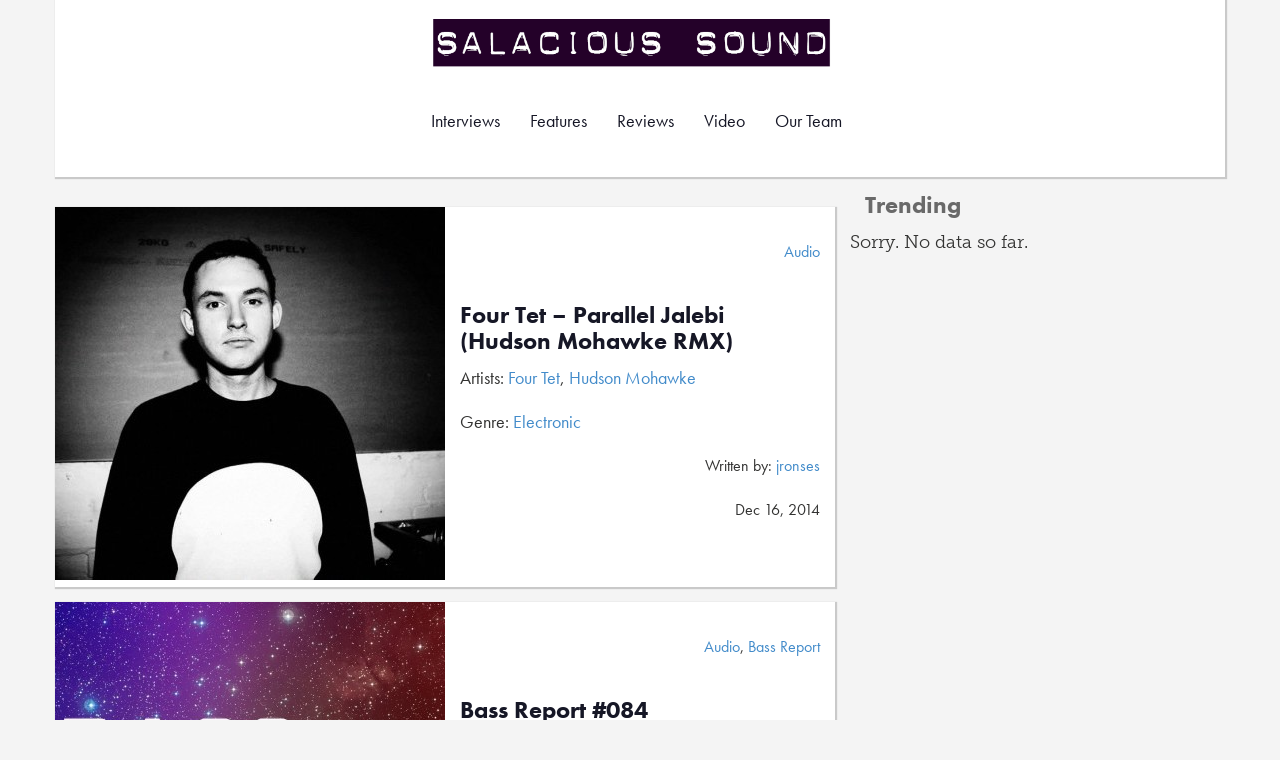

--- FILE ---
content_type: text/html; charset=UTF-8
request_url: https://salacioussound.com/artist/four-tet/
body_size: 48845
content:
<!DOCTYPE html>
<html ng-app="salaciousSound">
<head>
	<title>Four Tet | Artist |  Salacious Sound</title>
	<meta name="viewport" content="width=device-width, initial-scale=1.0">
	<meta charset="utf-8" />
	<meta http-equiv="x-ua-compatible" content="IE=edge" />
	<!-- Stylesheets -->
	<link href="https://salacioussound.com/wp-content/themes/salacious6/assets/public/css/bootstrap.css" rel="stylesheet" media="screen">
	<link rel="stylesheet" href="//maxcdn.bootstrapcdn.com/font-awesome/4.3.0/css/font-awesome.min.css">
	<link href="https://salacioussound.com/wp-content/themes/salacious6/assets/public/main.css" rel="stylesheet" media="screen">
	<!-- Scripts -->
	<script type="text/javascript" src="//use.typekit.net/mih7xfw.js"></script>
	<script type="text/javascript">try{Typekit.load();}catch(e){}</script>
	<script type="text/javascript" src="http://code.jquery.com/jquery-2.1.4.min.js"></script>
	<script type="text/javascript" src="/wp-content/themes/salacious6/assets/public/js/imagesloaded.js"></script>
	<script type="text/javascript" src="/wp-content/themes/salacious6/assets/public/js/jquery-imagefill.js"></script>
	<script type="text/javascript" src="/wp-content/themes/salacious6/assets/public/js/main.js"></script>
	
		<meta name='robots' content='max-image-preview:large' />
<link rel="alternate" type="application/rss+xml" title="Salacious Sound &raquo; Four Tet Artist Feed" href="https://salacioussound.com/artist/four-tet/feed/" />
<script type="text/javascript">
window._wpemojiSettings = {"baseUrl":"https:\/\/s.w.org\/images\/core\/emoji\/14.0.0\/72x72\/","ext":".png","svgUrl":"https:\/\/s.w.org\/images\/core\/emoji\/14.0.0\/svg\/","svgExt":".svg","source":{"concatemoji":"https:\/\/salacioussound.com\/wp-includes\/js\/wp-emoji-release.min.js?ver=6.2.8"}};
/*! This file is auto-generated */
!function(e,a,t){var n,r,o,i=a.createElement("canvas"),p=i.getContext&&i.getContext("2d");function s(e,t){p.clearRect(0,0,i.width,i.height),p.fillText(e,0,0);e=i.toDataURL();return p.clearRect(0,0,i.width,i.height),p.fillText(t,0,0),e===i.toDataURL()}function c(e){var t=a.createElement("script");t.src=e,t.defer=t.type="text/javascript",a.getElementsByTagName("head")[0].appendChild(t)}for(o=Array("flag","emoji"),t.supports={everything:!0,everythingExceptFlag:!0},r=0;r<o.length;r++)t.supports[o[r]]=function(e){if(p&&p.fillText)switch(p.textBaseline="top",p.font="600 32px Arial",e){case"flag":return s("\ud83c\udff3\ufe0f\u200d\u26a7\ufe0f","\ud83c\udff3\ufe0f\u200b\u26a7\ufe0f")?!1:!s("\ud83c\uddfa\ud83c\uddf3","\ud83c\uddfa\u200b\ud83c\uddf3")&&!s("\ud83c\udff4\udb40\udc67\udb40\udc62\udb40\udc65\udb40\udc6e\udb40\udc67\udb40\udc7f","\ud83c\udff4\u200b\udb40\udc67\u200b\udb40\udc62\u200b\udb40\udc65\u200b\udb40\udc6e\u200b\udb40\udc67\u200b\udb40\udc7f");case"emoji":return!s("\ud83e\udef1\ud83c\udffb\u200d\ud83e\udef2\ud83c\udfff","\ud83e\udef1\ud83c\udffb\u200b\ud83e\udef2\ud83c\udfff")}return!1}(o[r]),t.supports.everything=t.supports.everything&&t.supports[o[r]],"flag"!==o[r]&&(t.supports.everythingExceptFlag=t.supports.everythingExceptFlag&&t.supports[o[r]]);t.supports.everythingExceptFlag=t.supports.everythingExceptFlag&&!t.supports.flag,t.DOMReady=!1,t.readyCallback=function(){t.DOMReady=!0},t.supports.everything||(n=function(){t.readyCallback()},a.addEventListener?(a.addEventListener("DOMContentLoaded",n,!1),e.addEventListener("load",n,!1)):(e.attachEvent("onload",n),a.attachEvent("onreadystatechange",function(){"complete"===a.readyState&&t.readyCallback()})),(e=t.source||{}).concatemoji?c(e.concatemoji):e.wpemoji&&e.twemoji&&(c(e.twemoji),c(e.wpemoji)))}(window,document,window._wpemojiSettings);
</script>
<style type="text/css">
img.wp-smiley,
img.emoji {
	display: inline !important;
	border: none !important;
	box-shadow: none !important;
	height: 1em !important;
	width: 1em !important;
	margin: 0 0.07em !important;
	vertical-align: -0.1em !important;
	background: none !important;
	padding: 0 !important;
}
</style>
	<link rel='stylesheet' id='wp-block-library-css' href='https://salacioussound.com/wp-includes/css/dist/block-library/style.min.css?ver=6.2.8' type='text/css' media='all' />
<link rel='stylesheet' id='classic-theme-styles-css' href='https://salacioussound.com/wp-includes/css/classic-themes.min.css?ver=6.2.8' type='text/css' media='all' />
<style id='global-styles-inline-css' type='text/css'>
body{--wp--preset--color--black: #000000;--wp--preset--color--cyan-bluish-gray: #abb8c3;--wp--preset--color--white: #ffffff;--wp--preset--color--pale-pink: #f78da7;--wp--preset--color--vivid-red: #cf2e2e;--wp--preset--color--luminous-vivid-orange: #ff6900;--wp--preset--color--luminous-vivid-amber: #fcb900;--wp--preset--color--light-green-cyan: #7bdcb5;--wp--preset--color--vivid-green-cyan: #00d084;--wp--preset--color--pale-cyan-blue: #8ed1fc;--wp--preset--color--vivid-cyan-blue: #0693e3;--wp--preset--color--vivid-purple: #9b51e0;--wp--preset--gradient--vivid-cyan-blue-to-vivid-purple: linear-gradient(135deg,rgba(6,147,227,1) 0%,rgb(155,81,224) 100%);--wp--preset--gradient--light-green-cyan-to-vivid-green-cyan: linear-gradient(135deg,rgb(122,220,180) 0%,rgb(0,208,130) 100%);--wp--preset--gradient--luminous-vivid-amber-to-luminous-vivid-orange: linear-gradient(135deg,rgba(252,185,0,1) 0%,rgba(255,105,0,1) 100%);--wp--preset--gradient--luminous-vivid-orange-to-vivid-red: linear-gradient(135deg,rgba(255,105,0,1) 0%,rgb(207,46,46) 100%);--wp--preset--gradient--very-light-gray-to-cyan-bluish-gray: linear-gradient(135deg,rgb(238,238,238) 0%,rgb(169,184,195) 100%);--wp--preset--gradient--cool-to-warm-spectrum: linear-gradient(135deg,rgb(74,234,220) 0%,rgb(151,120,209) 20%,rgb(207,42,186) 40%,rgb(238,44,130) 60%,rgb(251,105,98) 80%,rgb(254,248,76) 100%);--wp--preset--gradient--blush-light-purple: linear-gradient(135deg,rgb(255,206,236) 0%,rgb(152,150,240) 100%);--wp--preset--gradient--blush-bordeaux: linear-gradient(135deg,rgb(254,205,165) 0%,rgb(254,45,45) 50%,rgb(107,0,62) 100%);--wp--preset--gradient--luminous-dusk: linear-gradient(135deg,rgb(255,203,112) 0%,rgb(199,81,192) 50%,rgb(65,88,208) 100%);--wp--preset--gradient--pale-ocean: linear-gradient(135deg,rgb(255,245,203) 0%,rgb(182,227,212) 50%,rgb(51,167,181) 100%);--wp--preset--gradient--electric-grass: linear-gradient(135deg,rgb(202,248,128) 0%,rgb(113,206,126) 100%);--wp--preset--gradient--midnight: linear-gradient(135deg,rgb(2,3,129) 0%,rgb(40,116,252) 100%);--wp--preset--duotone--dark-grayscale: url('#wp-duotone-dark-grayscale');--wp--preset--duotone--grayscale: url('#wp-duotone-grayscale');--wp--preset--duotone--purple-yellow: url('#wp-duotone-purple-yellow');--wp--preset--duotone--blue-red: url('#wp-duotone-blue-red');--wp--preset--duotone--midnight: url('#wp-duotone-midnight');--wp--preset--duotone--magenta-yellow: url('#wp-duotone-magenta-yellow');--wp--preset--duotone--purple-green: url('#wp-duotone-purple-green');--wp--preset--duotone--blue-orange: url('#wp-duotone-blue-orange');--wp--preset--font-size--small: 13px;--wp--preset--font-size--medium: 20px;--wp--preset--font-size--large: 36px;--wp--preset--font-size--x-large: 42px;--wp--preset--spacing--20: 0.44rem;--wp--preset--spacing--30: 0.67rem;--wp--preset--spacing--40: 1rem;--wp--preset--spacing--50: 1.5rem;--wp--preset--spacing--60: 2.25rem;--wp--preset--spacing--70: 3.38rem;--wp--preset--spacing--80: 5.06rem;--wp--preset--shadow--natural: 6px 6px 9px rgba(0, 0, 0, 0.2);--wp--preset--shadow--deep: 12px 12px 50px rgba(0, 0, 0, 0.4);--wp--preset--shadow--sharp: 6px 6px 0px rgba(0, 0, 0, 0.2);--wp--preset--shadow--outlined: 6px 6px 0px -3px rgba(255, 255, 255, 1), 6px 6px rgba(0, 0, 0, 1);--wp--preset--shadow--crisp: 6px 6px 0px rgba(0, 0, 0, 1);}:where(.is-layout-flex){gap: 0.5em;}body .is-layout-flow > .alignleft{float: left;margin-inline-start: 0;margin-inline-end: 2em;}body .is-layout-flow > .alignright{float: right;margin-inline-start: 2em;margin-inline-end: 0;}body .is-layout-flow > .aligncenter{margin-left: auto !important;margin-right: auto !important;}body .is-layout-constrained > .alignleft{float: left;margin-inline-start: 0;margin-inline-end: 2em;}body .is-layout-constrained > .alignright{float: right;margin-inline-start: 2em;margin-inline-end: 0;}body .is-layout-constrained > .aligncenter{margin-left: auto !important;margin-right: auto !important;}body .is-layout-constrained > :where(:not(.alignleft):not(.alignright):not(.alignfull)){max-width: var(--wp--style--global--content-size);margin-left: auto !important;margin-right: auto !important;}body .is-layout-constrained > .alignwide{max-width: var(--wp--style--global--wide-size);}body .is-layout-flex{display: flex;}body .is-layout-flex{flex-wrap: wrap;align-items: center;}body .is-layout-flex > *{margin: 0;}:where(.wp-block-columns.is-layout-flex){gap: 2em;}.has-black-color{color: var(--wp--preset--color--black) !important;}.has-cyan-bluish-gray-color{color: var(--wp--preset--color--cyan-bluish-gray) !important;}.has-white-color{color: var(--wp--preset--color--white) !important;}.has-pale-pink-color{color: var(--wp--preset--color--pale-pink) !important;}.has-vivid-red-color{color: var(--wp--preset--color--vivid-red) !important;}.has-luminous-vivid-orange-color{color: var(--wp--preset--color--luminous-vivid-orange) !important;}.has-luminous-vivid-amber-color{color: var(--wp--preset--color--luminous-vivid-amber) !important;}.has-light-green-cyan-color{color: var(--wp--preset--color--light-green-cyan) !important;}.has-vivid-green-cyan-color{color: var(--wp--preset--color--vivid-green-cyan) !important;}.has-pale-cyan-blue-color{color: var(--wp--preset--color--pale-cyan-blue) !important;}.has-vivid-cyan-blue-color{color: var(--wp--preset--color--vivid-cyan-blue) !important;}.has-vivid-purple-color{color: var(--wp--preset--color--vivid-purple) !important;}.has-black-background-color{background-color: var(--wp--preset--color--black) !important;}.has-cyan-bluish-gray-background-color{background-color: var(--wp--preset--color--cyan-bluish-gray) !important;}.has-white-background-color{background-color: var(--wp--preset--color--white) !important;}.has-pale-pink-background-color{background-color: var(--wp--preset--color--pale-pink) !important;}.has-vivid-red-background-color{background-color: var(--wp--preset--color--vivid-red) !important;}.has-luminous-vivid-orange-background-color{background-color: var(--wp--preset--color--luminous-vivid-orange) !important;}.has-luminous-vivid-amber-background-color{background-color: var(--wp--preset--color--luminous-vivid-amber) !important;}.has-light-green-cyan-background-color{background-color: var(--wp--preset--color--light-green-cyan) !important;}.has-vivid-green-cyan-background-color{background-color: var(--wp--preset--color--vivid-green-cyan) !important;}.has-pale-cyan-blue-background-color{background-color: var(--wp--preset--color--pale-cyan-blue) !important;}.has-vivid-cyan-blue-background-color{background-color: var(--wp--preset--color--vivid-cyan-blue) !important;}.has-vivid-purple-background-color{background-color: var(--wp--preset--color--vivid-purple) !important;}.has-black-border-color{border-color: var(--wp--preset--color--black) !important;}.has-cyan-bluish-gray-border-color{border-color: var(--wp--preset--color--cyan-bluish-gray) !important;}.has-white-border-color{border-color: var(--wp--preset--color--white) !important;}.has-pale-pink-border-color{border-color: var(--wp--preset--color--pale-pink) !important;}.has-vivid-red-border-color{border-color: var(--wp--preset--color--vivid-red) !important;}.has-luminous-vivid-orange-border-color{border-color: var(--wp--preset--color--luminous-vivid-orange) !important;}.has-luminous-vivid-amber-border-color{border-color: var(--wp--preset--color--luminous-vivid-amber) !important;}.has-light-green-cyan-border-color{border-color: var(--wp--preset--color--light-green-cyan) !important;}.has-vivid-green-cyan-border-color{border-color: var(--wp--preset--color--vivid-green-cyan) !important;}.has-pale-cyan-blue-border-color{border-color: var(--wp--preset--color--pale-cyan-blue) !important;}.has-vivid-cyan-blue-border-color{border-color: var(--wp--preset--color--vivid-cyan-blue) !important;}.has-vivid-purple-border-color{border-color: var(--wp--preset--color--vivid-purple) !important;}.has-vivid-cyan-blue-to-vivid-purple-gradient-background{background: var(--wp--preset--gradient--vivid-cyan-blue-to-vivid-purple) !important;}.has-light-green-cyan-to-vivid-green-cyan-gradient-background{background: var(--wp--preset--gradient--light-green-cyan-to-vivid-green-cyan) !important;}.has-luminous-vivid-amber-to-luminous-vivid-orange-gradient-background{background: var(--wp--preset--gradient--luminous-vivid-amber-to-luminous-vivid-orange) !important;}.has-luminous-vivid-orange-to-vivid-red-gradient-background{background: var(--wp--preset--gradient--luminous-vivid-orange-to-vivid-red) !important;}.has-very-light-gray-to-cyan-bluish-gray-gradient-background{background: var(--wp--preset--gradient--very-light-gray-to-cyan-bluish-gray) !important;}.has-cool-to-warm-spectrum-gradient-background{background: var(--wp--preset--gradient--cool-to-warm-spectrum) !important;}.has-blush-light-purple-gradient-background{background: var(--wp--preset--gradient--blush-light-purple) !important;}.has-blush-bordeaux-gradient-background{background: var(--wp--preset--gradient--blush-bordeaux) !important;}.has-luminous-dusk-gradient-background{background: var(--wp--preset--gradient--luminous-dusk) !important;}.has-pale-ocean-gradient-background{background: var(--wp--preset--gradient--pale-ocean) !important;}.has-electric-grass-gradient-background{background: var(--wp--preset--gradient--electric-grass) !important;}.has-midnight-gradient-background{background: var(--wp--preset--gradient--midnight) !important;}.has-small-font-size{font-size: var(--wp--preset--font-size--small) !important;}.has-medium-font-size{font-size: var(--wp--preset--font-size--medium) !important;}.has-large-font-size{font-size: var(--wp--preset--font-size--large) !important;}.has-x-large-font-size{font-size: var(--wp--preset--font-size--x-large) !important;}
.wp-block-navigation a:where(:not(.wp-element-button)){color: inherit;}
:where(.wp-block-columns.is-layout-flex){gap: 2em;}
.wp-block-pullquote{font-size: 1.5em;line-height: 1.6;}
</style>
<link rel='stylesheet' id='wordpress-popular-posts-css-css' href='https://salacioussound.com/wp-content/plugins/wordpress-popular-posts/assets/css/wpp.css?ver=6.1.1' type='text/css' media='all' />
<script type='text/javascript' src='https://salacioussound.com/wp-content/themes/salacious6/assets/public/js/bootstrap.js?ver=6.2.8' id='bootstrap-js'></script>
<script type='application/json' id='wpp-json'>
{"sampling_active":0,"sampling_rate":100,"ajax_url":"https:\/\/salacioussound.com\/wp-json\/wordpress-popular-posts\/v1\/popular-posts","api_url":"https:\/\/salacioussound.com\/wp-json\/wordpress-popular-posts","ID":0,"token":"6f1619df9c","lang":0,"debug":0}
</script>
<script type='text/javascript' src='https://salacioussound.com/wp-content/plugins/wordpress-popular-posts/assets/js/wpp.min.js?ver=6.1.1' id='wpp-js-js'></script>
<link rel="https://api.w.org/" href="https://salacioussound.com/wp-json/" /><link rel="EditURI" type="application/rsd+xml" title="RSD" href="https://salacioussound.com/xmlrpc.php?rsd" />
<link rel="wlwmanifest" type="application/wlwmanifest+xml" href="https://salacioussound.com/wp-includes/wlwmanifest.xml" />
<meta name="generator" content="WordPress 6.2.8" />
            <style id="wpp-loading-animation-styles">@-webkit-keyframes bgslide{from{background-position-x:0}to{background-position-x:-200%}}@keyframes bgslide{from{background-position-x:0}to{background-position-x:-200%}}.wpp-widget-placeholder,.wpp-widget-block-placeholder{margin:0 auto;width:60px;height:3px;background:#dd3737;background:linear-gradient(90deg,#dd3737 0%,#571313 10%,#dd3737 100%);background-size:200% auto;border-radius:3px;-webkit-animation:bgslide 1s infinite linear;animation:bgslide 1s infinite linear}</style>
            </head>
<body class="archive tax-artist term-four-tet term-6743">
<div id="header-wrapper">
<div class="container header-container discrete-content">
	<div id="logo"><a class="brand" href="https://salacioussound.com/" title="Salacious Sound" rel="home">Salacious Sound</a></div>
	<nav class="navbar navbar-default" role="navigation">
	  <div class="container">
	    <!-- Brand and toggle get grouped for better mobile display -->
	    <div class="navbar-header">
	      <button type="button" class="navbar-toggle" data-toggle="collapse" data-target="#bs-example-navbar-collapse-1">
	        <span class="sr-only">Toggle navigation</span>
	        <span class="icon-bar"></span>
	        <span class="icon-bar"></span>
	        <span class="icon-bar"></span>
	      </button>
	    </div>
	
	    <!-- Collect the nav links, forms, and other content for toggling -->
	    <div class="collapse navbar-collapse" id="bs-example-navbar-collapse-1">
	      <ul class="nav navbar-nav">
			<li><a href="https://salacioussound.com/category/features/interview/">Interviews</a></li>
			<li><a href="https://salacioussound.com/category/features/">Features</a></li>
			<li><a href="https://salacioussound.com/category/reviews/">Reviews</a></li>
			<li><a href="https://salacioussound.com/category/video/">Video</a></li>
			<li><a href="https://salacioussound.com/our-team/">Our Team</a></li>
	      </ul>
	      
	      
	    </div><!-- /.navbar-collapse -->
	  </div><!-- /.container-fluid -->
	</nav>
</div>

</div><!-- #header-wrapper --><style>
	li{
		list-style:none;
	}
</style>
<div class="container">
	<div class="row">
		<div class="col-md-8" style="padding-left:0px;padding-right:0px;">
			<ul class="content" style="padding-bottom:0px;">
						
					<li class="row discrete-content">
						<div class="col-sm-6 meta-thumb img-container"><a href="https://salacioussound.com/2014/12/four-tet-parallel-jalebi-hudson-mohawke-rmx/"><img width="390" height="373" src="https://salacioussound.com/wp-content/uploads/2014/12/Hudson_Mohawke1-560x373-390x373.jpg" class="attachment-single-album-cover size-single-album-cover wp-post-image" alt="" decoding="async" /></a></div>
						<div class="col-sm-6 meta genre">
          <div >
          	<div class="clearfix"><br /></div>  	
            <p class="pull-right">
              <a href="https://salacioussound.com/category/audio/" rel="category tag">Audio</a>            </p>
            <div class="clearfix"></div>
          </div>
          <h2>
            <a href="https://salacioussound.com/2014/12/four-tet-parallel-jalebi-hudson-mohawke-rmx/">Four Tet &#8211; Parallel Jalebi (Hudson Mohawke RMX)</a>
          </h2>
          <div >
            <p>
              Artists: <a href="https://salacioussound.com/artist/four-tet/" rel="tag">Four Tet</a>, <a href="https://salacioussound.com/artist/hudson-mohawke/" rel="tag">Hudson Mohawke</a>            </p>
            <p>
              Genre: <a href="https://salacioussound.com/genre/electronic/" rel="tag">Electronic</a>            </p>
            <div class="clearfix"></div>
            <p class="pull-right">
              Written by: <a href="https://salacioussound.com/author/jronses/" title="Posts by jronses" rel="author">jronses</a>            </p>
            <div class="clearfix"></div>
            <p class="pull-right">
              Dec 16, 2014            </p>
          </div>
        </div>
								</li>
						
									
					<li class="row discrete-content">
						<div class="col-sm-6 meta-thumb img-container"><a href="https://salacioussound.com/2014/02/bass-report-084/"><img width="390" height="390" src="https://salacioussound.com/wp-content/uploads/2014/02/BassReport-84-390x390.jpg" class="attachment-single-album-cover size-single-album-cover wp-post-image" alt="" decoding="async" loading="lazy" srcset="https://salacioussound.com/wp-content/uploads/2014/02/BassReport-84-390x390.jpg 390w, https://salacioussound.com/wp-content/uploads/2014/02/BassReport-84-156x156.jpg 156w, https://salacioussound.com/wp-content/uploads/2014/02/BassReport-84-300x300.jpg 300w, https://salacioussound.com/wp-content/uploads/2014/02/BassReport-84-560x560.jpg 560w, https://salacioussound.com/wp-content/uploads/2014/02/BassReport-84-250x250.jpg 250w, https://salacioussound.com/wp-content/uploads/2014/02/BassReport-84-130x130.jpg 130w, https://salacioussound.com/wp-content/uploads/2014/02/BassReport-84-115x115.jpg 115w, https://salacioussound.com/wp-content/uploads/2014/02/BassReport-84.jpg 960w" sizes="(max-width: 390px) 100vw, 390px" /></a></div>
						<div class="col-sm-6 meta genre">
          <div >
          	<div class="clearfix"><br /></div>  	
            <p class="pull-right">
              <a href="https://salacioussound.com/category/audio/" rel="category tag">Audio</a>, <a href="https://salacioussound.com/category/features/bass-report/" rel="category tag">Bass Report</a>            </p>
            <div class="clearfix"></div>
          </div>
          <h2>
            <a href="https://salacioussound.com/2014/02/bass-report-084/">Bass Report #084</a>
          </h2>
          <div >
            <p>
              Artists: <a href="https://salacioussound.com/artist/astronaut/" rel="tag">Astronaut</a>, <a href="https://salacioussound.com/artist/au5/" rel="tag">Au5</a>, <a href="https://salacioussound.com/artist/four-tet/" rel="tag">Four Tet</a>, <a href="https://salacioussound.com/artist/loudpvck/" rel="tag">LOUDPVCK</a>, <a href="https://salacioussound.com/artist/masq/" rel="tag">Masq</a>, <a href="https://salacioussound.com/artist/my-nu-leng/" rel="tag">My Nu Leng</a>, <a href="https://salacioussound.com/artist/paper-diamond/" rel="tag">Paper Diamond</a>, <a href="https://salacioussound.com/artist/phonat/" rel="tag">Phonat</a>, <a href="https://salacioussound.com/artist/protohype/" rel="tag">Protohype</a>, <a href="https://salacioussound.com/artist/savant/" rel="tag">Savant</a>, <a href="https://salacioussound.com/artist/tantric-decks/" rel="tag">Tantric Decks</a>, <a href="https://salacioussound.com/artist/terror-danjah/" rel="tag">Terror Danjah</a>, <a href="https://salacioussound.com/artist/xtatikz/" rel="tag">Xtatikz</a>            </p>
            <p>
              Genre: <a href="https://salacioussound.com/genre/drum-bass/" rel="tag">Drum &amp; Bass</a>, <a href="https://salacioussound.com/genre/dubstep/" rel="tag">Dubstep</a>, <a href="https://salacioussound.com/genre/electro-house/" rel="tag">Electro House</a>, <a href="https://salacioussound.com/genre/glitch-hop-electronic/" rel="tag">Glitch Hop</a>, <a href="https://salacioussound.com/genre/trap/" rel="tag">Trap</a>            </p>
            <div class="clearfix"></div>
            <p class="pull-right">
              Written by: <a href="https://salacioussound.com/author/statik/" title="Posts by StatiK" rel="author">StatiK</a>            </p>
            <div class="clearfix"></div>
            <p class="pull-right">
              Feb 19, 2014            </p>
          </div>
        </div>
								</li>
						
									
					<li class="row discrete-content">
						<div class="col-sm-6 meta-thumb img-container"><a href="https://salacioussound.com/2013/05/four-tet-unspoken/"><img width="390" height="390" src="https://salacioussound.com/wp-content/uploads/2013/05/Four-Tet-Rounds-390x390.jpg" class="attachment-single-album-cover size-single-album-cover wp-post-image" alt="" decoding="async" loading="lazy" srcset="https://salacioussound.com/wp-content/uploads/2013/05/Four-Tet-Rounds-390x390.jpg 390w, https://salacioussound.com/wp-content/uploads/2013/05/Four-Tet-Rounds-156x156.jpg 156w, https://salacioussound.com/wp-content/uploads/2013/05/Four-Tet-Rounds-300x300.jpg 300w, https://salacioussound.com/wp-content/uploads/2013/05/Four-Tet-Rounds-250x250.jpg 250w, https://salacioussound.com/wp-content/uploads/2013/05/Four-Tet-Rounds-130x130.jpg 130w, https://salacioussound.com/wp-content/uploads/2013/05/Four-Tet-Rounds-115x115.jpg 115w, https://salacioussound.com/wp-content/uploads/2013/05/Four-Tet-Rounds.jpg 500w" sizes="(max-width: 390px) 100vw, 390px" /></a></div>
						<div class="col-sm-6 meta genre">
          <div >
          	<div class="clearfix"><br /></div>  	
            <p class="pull-right">
              <a href="https://salacioussound.com/category/audio/" rel="category tag">Audio</a>            </p>
            <div class="clearfix"></div>
          </div>
          <h2>
            <a href="https://salacioussound.com/2013/05/four-tet-unspoken/">Four Tet &#8211; Unspoken</a>
          </h2>
          <div >
            <p>
              Artists: <a href="https://salacioussound.com/artist/four-tet/" rel="tag">Four Tet</a>            </p>
            <p>
              Genre: <a href="https://salacioussound.com/genre/electronica-electronic/" rel="tag">Electronica</a>            </p>
            <div class="clearfix"></div>
            <p class="pull-right">
              Written by: <a href="https://salacioussound.com/author/statik/" title="Posts by StatiK" rel="author">StatiK</a>            </p>
            <div class="clearfix"></div>
            <p class="pull-right">
              May 16, 2013            </p>
          </div>
        </div>
								</li>
						
									
					<li class="row discrete-content">
						<div class="col-sm-6 meta-thumb img-container"><a href="https://salacioussound.com/2013/01/best-of-2012-albums/"><img width="390" height="390" src="https://salacioussound.com/wp-content/uploads/2013/01/735046_10152445239305584_890815329_n-390x390.jpg" class="attachment-single-album-cover size-single-album-cover wp-post-image" alt="" decoding="async" loading="lazy" srcset="https://salacioussound.com/wp-content/uploads/2013/01/735046_10152445239305584_890815329_n-390x390.jpg 390w, https://salacioussound.com/wp-content/uploads/2013/01/735046_10152445239305584_890815329_n-156x156.jpg 156w, https://salacioussound.com/wp-content/uploads/2013/01/735046_10152445239305584_890815329_n-300x300.jpg 300w, https://salacioussound.com/wp-content/uploads/2013/01/735046_10152445239305584_890815329_n-560x560.jpg 560w, https://salacioussound.com/wp-content/uploads/2013/01/735046_10152445239305584_890815329_n-250x250.jpg 250w, https://salacioussound.com/wp-content/uploads/2013/01/735046_10152445239305584_890815329_n-130x130.jpg 130w, https://salacioussound.com/wp-content/uploads/2013/01/735046_10152445239305584_890815329_n-115x115.jpg 115w, https://salacioussound.com/wp-content/uploads/2013/01/735046_10152445239305584_890815329_n.jpg 960w" sizes="(max-width: 390px) 100vw, 390px" /></a></div>
						<div class="col-sm-6 meta genre">
          <div >
          	<div class="clearfix"><br /></div>  	
            <p class="pull-right">
              <a href="https://salacioussound.com/category/audio/" rel="category tag">Audio</a>, <a href="https://salacioussound.com/category/features/series/best-of-2012/" rel="category tag">Best of 2012</a>            </p>
            <div class="clearfix"></div>
          </div>
          <h2>
            <a href="https://salacioussound.com/2013/01/best-of-2012-albums/">Best of 2012: Albums</a>
          </h2>
          <div >
            <p>
              Artists: <a href="https://salacioussound.com/artist/actress/" rel="tag">Actress</a>, <a href="https://salacioussound.com/artist/andy-stott/" rel="tag">Andy Stott</a>, <a href="https://salacioussound.com/artist/bt/" rel="tag">BT</a>, <a href="https://salacioussound.com/artist/claro-intelecto/" rel="tag">Claro Intelecto</a>, <a href="https://salacioussound.com/artist/crystal-castles/" rel="tag">Crystal Castles</a>, <a href="https://salacioussound.com/artist/daphni/" rel="tag">Daphni</a>, <a href="https://salacioussound.com/artist/eric-prydz/" rel="tag">Eric Prydz</a>, <a href="https://salacioussound.com/artist/flume/" rel="tag">Flume</a>, <a href="https://salacioussound.com/artist/four-tet/" rel="tag">Four Tet</a>, <a href="https://salacioussound.com/artist/grimes/" rel="tag">grimes</a>, <a href="https://salacioussound.com/artist/holy-other/" rel="tag">Holy Other</a>, <a href="https://salacioussound.com/artist/hot-chip/" rel="tag">Hot Chip</a>, <a href="https://salacioussound.com/artist/huoratron/" rel="tag">Huoratron</a>, <a href="https://salacioussound.com/artist/jessie-ware/" rel="tag">Jessie Ware</a>, <a href="https://salacioussound.com/artist/john-talabot/" rel="tag">John Talabot</a>, <a href="https://salacioussound.com/artist/justin-martin/" rel="tag">Justin Martin</a>, <a href="https://salacioussound.com/artist/petar-dundov/" rel="tag">Petar Dundov</a>, <a href="https://salacioussound.com/artist/rusko/" rel="tag">Rusko</a>, <a href="https://salacioussound.com/artist/scuba/" rel="tag">Scuba</a>, <a href="https://salacioussound.com/artist/shed/" rel="tag">Shed</a>, <a href="https://salacioussound.com/artist/slugabed/" rel="tag">Slugabed</a>, <a href="https://salacioussound.com/artist/squarepusher/" rel="tag">Squarepusher</a>, <a href="https://salacioussound.com/artist/totally-enormous-extinct-dinosaurs/" rel="tag">Totally Enormous Extinct Dinosaurs</a>, <a href="https://salacioussound.com/artist/xxyyxx/" rel="tag">XXYYXX</a>            </p>
            <p>
              Genre: <a href="https://salacioussound.com/genre/electronic/" rel="tag">Electronic</a>            </p>
            <div class="clearfix"></div>
            <p class="pull-right">
              Written by: <a href="https://salacioussound.com/author/griffinmartell/" title="Posts by totem" rel="author">totem</a>            </p>
            <div class="clearfix"></div>
            <p class="pull-right">
              Jan 17, 2013            </p>
          </div>
        </div>
								</li>
						
									
					<li class="row discrete-content">
						<div class="col-sm-6 meta-thumb img-container"><a href="https://salacioussound.com/2012/12/best-of-2012-singles/"><img width="390" height="390" src="https://salacioussound.com/wp-content/uploads/2012/12/top-singles-2012-390x390.jpg" class="attachment-single-album-cover size-single-album-cover wp-post-image" alt="" decoding="async" loading="lazy" srcset="https://salacioussound.com/wp-content/uploads/2012/12/top-singles-2012-390x390.jpg 390w, https://salacioussound.com/wp-content/uploads/2012/12/top-singles-2012-156x156.jpg 156w, https://salacioussound.com/wp-content/uploads/2012/12/top-singles-2012-300x300.jpg 300w, https://salacioussound.com/wp-content/uploads/2012/12/top-singles-2012-560x560.jpg 560w, https://salacioussound.com/wp-content/uploads/2012/12/top-singles-2012-250x250.jpg 250w, https://salacioussound.com/wp-content/uploads/2012/12/top-singles-2012-130x130.jpg 130w, https://salacioussound.com/wp-content/uploads/2012/12/top-singles-2012-115x115.jpg 115w, https://salacioussound.com/wp-content/uploads/2012/12/top-singles-2012.jpg 960w" sizes="(max-width: 390px) 100vw, 390px" /></a></div>
						<div class="col-sm-6 meta genre">
          <div >
          	<div class="clearfix"><br /></div>  	
            <p class="pull-right">
              <a href="https://salacioussound.com/category/features/series/best-of-2012/" rel="category tag">Best of 2012</a>, <a href="https://salacioussound.com/category/audio/dj-mix/" rel="category tag">DJ Mix</a>            </p>
            <div class="clearfix"></div>
          </div>
          <h2>
            <a href="https://salacioussound.com/2012/12/best-of-2012-singles/">Best of 2012: Singles</a>
          </h2>
          <div >
            <p>
              Artists: <a href="https://salacioussound.com/artist/alunageorge/" rel="tag">AlunaGeorge</a>, <a href="https://salacioussound.com/artist/armin-van-buuren/" rel="tag">Armin Van Buuren</a>, <a href="https://salacioussound.com/artist/baauer/" rel="tag">Baauer</a>, <a href="https://salacioussound.com/artist/bondax/" rel="tag">Bondax</a>, <a href="https://salacioussound.com/artist/burial/" rel="tag">Burial</a>, <a href="https://salacioussound.com/artist/crystal-castles/" rel="tag">Crystal Castles</a>, <a href="https://salacioussound.com/artist/disclosure/" rel="tag">Disclosure</a>, <a href="https://salacioussound.com/artist/djemba-djemba/" rel="tag">Djemba Djemba</a>, <a href="https://salacioussound.com/artist/fort-romeau/" rel="tag">Fort Romeau</a>, <a href="https://salacioussound.com/artist/four-tet/" rel="tag">Four Tet</a>, <a href="https://salacioussound.com/artist/frank-ocean-2/" rel="tag">Frank Ocean</a>, <a href="https://salacioussound.com/artist/jacques-greene/" rel="tag">Jacques Greene</a>, <a href="https://salacioussound.com/artist/kastle/" rel="tag">Kastle</a>, <a href="https://salacioussound.com/artist/lockah/" rel="tag">lockah</a>, <a href="https://salacioussound.com/artist/lol-boys/" rel="tag">LOL Boys</a>, <a href="https://salacioussound.com/artist/luke-abbott/" rel="tag">Luke Abbott</a>, <a href="https://salacioussound.com/artist/mat-zo/" rel="tag">Mat Zo</a>, <a href="https://salacioussound.com/artist/orjan-nilsen/" rel="tag">Orjan Nilsen</a>, <a href="https://salacioussound.com/artist/s-type/" rel="tag">S-Type</a>, <a href="https://salacioussound.com/artist/tnght/" rel="tag">TNGHT</a>, <a href="https://salacioussound.com/artist/tomas-barfod/" rel="tag">Tomas Barfod</a>, <a href="https://salacioussound.com/artist/usher/" rel="tag">Usher</a>            </p>
            <p>
              Genre: <a href="https://salacioussound.com/genre/electronic/" rel="tag">Electronic</a>            </p>
            <div class="clearfix"></div>
            <p class="pull-right">
              Written by: <a href="https://salacioussound.com/author/griffinmartell/" title="Posts by totem" rel="author">totem</a>            </p>
            <div class="clearfix"></div>
            <p class="pull-right">
              Dec 31, 2012            </p>
          </div>
        </div>
								</li>
						
									
					<li class="row discrete-content">
						<div class="col-sm-6 meta-thumb img-container"><a href="https://salacioussound.com/2012/04/best-of-the-blogosphere-april-2012/"><img width="371" height="371" src="https://salacioussound.com/wp-content/uploads/2012/04/bobsq.jpg" class="attachment-single-album-cover size-single-album-cover wp-post-image" alt="" decoding="async" loading="lazy" srcset="https://salacioussound.com/wp-content/uploads/2012/04/bobsq.jpg 371w, https://salacioussound.com/wp-content/uploads/2012/04/bobsq-156x156.jpg 156w, https://salacioussound.com/wp-content/uploads/2012/04/bobsq-300x300.jpg 300w, https://salacioussound.com/wp-content/uploads/2012/04/bobsq-250x250.jpg 250w, https://salacioussound.com/wp-content/uploads/2012/04/bobsq-130x130.jpg 130w, https://salacioussound.com/wp-content/uploads/2012/04/bobsq-115x115.jpg 115w" sizes="(max-width: 371px) 100vw, 371px" /></a></div>
						<div class="col-sm-6 meta genre">
          <div >
          	<div class="clearfix"><br /></div>  	
            <p class="pull-right">
              <a href="https://salacioussound.com/category/features/monthly-best-of-the-blogosphere/" rel="category tag">Monthly Best of the Blogosphere</a>            </p>
            <div class="clearfix"></div>
          </div>
          <h2>
            <a href="https://salacioussound.com/2012/04/best-of-the-blogosphere-april-2012/">Best of the Blogosphere: April 2012</a>
          </h2>
          <div >
            <p>
              Artists: <a href="https://salacioussound.com/artist/adele/" rel="tag">Adele</a>, <a href="https://salacioussound.com/artist/banana-dynamite/" rel="tag">Banana Dynamite</a>, <a href="https://salacioussound.com/artist/beat-culture/" rel="tag">Beat Culture</a>, <a href="https://salacioussound.com/artist/brass-knuckles/" rel="tag">Brass Knuckles</a>, <a href="https://salacioussound.com/artist/bronze-whale/" rel="tag">Bronze Whale</a>, <a href="https://salacioussound.com/artist/burial/" rel="tag">Burial</a>, <a href="https://salacioussound.com/artist/calvin-harris/" rel="tag">Calvin Harris</a>, <a href="https://salacioussound.com/artist/carlos-serrano/" rel="tag">Carlos Serrano</a>, <a href="https://salacioussound.com/artist/clockwork/" rel="tag">Clockwork</a>, <a href="https://salacioussound.com/artist/daft-punk/" rel="tag">Daft Punk</a>, <a href="https://salacioussound.com/artist/diplo/" rel="tag">Diplo</a>, <a href="https://salacioussound.com/artist/dooze-jackers/" rel="tag">Dooze Jackers</a>, <a href="https://salacioussound.com/artist/foster-the-people/" rel="tag">Foster The People</a>, <a href="https://salacioussound.com/artist/four-tet/" rel="tag">Four Tet</a>, <a href="https://salacioussound.com/artist/gigamesh/" rel="tag">Gigamesh</a>, <a href="https://salacioussound.com/artist/gotye/" rel="tag">Gotye</a>, <a href="https://salacioussound.com/artist/guinevere/" rel="tag">Guinevere</a>, <a href="https://salacioussound.com/artist/hype-jones/" rel="tag">Hype Jones</a>, <a href="https://salacioussound.com/artist/joris-voorn/" rel="tag">Joris Voorn</a>, <a href="https://salacioussound.com/artist/kelis/" rel="tag">Kelis</a>, <a href="https://salacioussound.com/artist/keljet/" rel="tag">Keljet</a>, <a href="https://salacioussound.com/artist/lana-del-ray/" rel="tag">Lana Del Ray</a>, <a href="https://salacioussound.com/artist/michael-jackson/" rel="tag">Michael Jackson</a>, <a href="https://salacioussound.com/artist/missy-elliott/" rel="tag">Missy Elliott</a>, <a href="https://salacioussound.com/artist/nicky-da-b/" rel="tag">Nicky Da B</a>, <a href="https://salacioussound.com/artist/no-big-deal/" rel="tag">No Big Deal</a>, <a href="https://salacioussound.com/artist/noah-the-whale/" rel="tag">Noah + The Whale</a>, <a href="https://salacioussound.com/artist/sam-sparro/" rel="tag">Sam Sparro</a>, <a href="https://salacioussound.com/artist/sebastian/" rel="tag">SebastiAn</a>, <a href="https://salacioussound.com/artist/the-magician/" rel="tag">The Magician</a>, <a href="https://salacioussound.com/artist/the-shoes-2/" rel="tag">The Shoes</a>, <a href="https://salacioussound.com/artist/the-ting-tings/" rel="tag">The Ting Tings</a>, <a href="https://salacioussound.com/artist/the-xx/" rel="tag">The XX</a>, <a href="https://salacioussound.com/artist/torro-torro/" rel="tag">Torro Torro</a>, <a href="https://salacioussound.com/artist/yuksek/" rel="tag">Yuksek</a>            </p>
            <p>
              Genre: <a href="https://salacioussound.com/genre/electro-house/" rel="tag">Electro House</a>, <a href="https://salacioussound.com/genre/house/" rel="tag">House</a>, <a href="https://salacioussound.com/genre/moombahton/" rel="tag">Moombahton</a>, <a href="https://salacioussound.com/genre/nu-disco/" rel="tag">Nu-Disco</a>            </p>
            <div class="clearfix"></div>
            <p class="pull-right">
              Written by: <a href="https://salacioussound.com/author/djcal/" title="Posts by Cal" rel="author">Cal</a>            </p>
            <div class="clearfix"></div>
            <p class="pull-right">
              Apr 3, 2012            </p>
          </div>
        </div>
								</li>
						
									
					<li class="row discrete-content">
						<div class="col-sm-6 meta-thumb img-container"><a href="https://salacioussound.com/2012/03/listen-to-the-new-burial-four-tet/"><img width="390" height="331" src="https://salacioussound.com/wp-content/uploads/2012/03/Burial++Four+Tet+burial4tet-390x331.jpg" class="attachment-single-album-cover size-single-album-cover wp-post-image" alt="" decoding="async" loading="lazy" /></a></div>
						<div class="col-sm-6 meta genre">
          <div >
          	<div class="clearfix"><br /></div>  	
            <p class="pull-right">
              <a href="https://salacioussound.com/category/audio/" rel="category tag">Audio</a>, <a href="https://salacioussound.com/category/news/" rel="category tag">News</a>            </p>
            <div class="clearfix"></div>
          </div>
          <h2>
            <a href="https://salacioussound.com/2012/03/listen-to-the-new-burial-four-tet/">Listen to the new Burial &#038; Four Tet</a>
          </h2>
          <div >
            <p>
              Artists: <a href="https://salacioussound.com/artist/burial/" rel="tag">Burial</a>, <a href="https://salacioussound.com/artist/four-tet/" rel="tag">Four Tet</a>            </p>
            <p>
              Genre: <a href="https://salacioussound.com/genre/downtempo-and-chill-house/" rel="tag">Downtempo and Chill House</a>, <a href="https://salacioussound.com/genre/dubstep/" rel="tag">Dubstep</a>, <a href="https://salacioussound.com/genre/uk-garage/" rel="tag">UK Garage</a>            </p>
            <div class="clearfix"></div>
            <p class="pull-right">
              Written by: <a href="https://salacioussound.com/author/griffinmartell/" title="Posts by totem" rel="author">totem</a>            </p>
            <div class="clearfix"></div>
            <p class="pull-right">
              Mar 4, 2012            </p>
          </div>
        </div>
								</li>
						
									
					<li class="row discrete-content">
						<div class="col-sm-6 meta-thumb img-container"><a href="https://salacioussound.com/2011/01/10-tracks-that-will-define-2011/"><img width="390" height="250" src="https://salacioussound.com/wp-content/uploads/2011/01/2010-mansion-390x250.jpg" class="attachment-single-album-cover size-single-album-cover wp-post-image" alt="" decoding="async" loading="lazy" /></a></div>
						<div class="col-sm-6 meta genre">
          <div >
          	<div class="clearfix"><br /></div>  	
            <p class="pull-right">
              <a href="https://salacioussound.com/category/features/series/2010-in-review-series/" rel="category tag">2010 in Review Series</a>, <a href="https://salacioussound.com/category/audio/" rel="category tag">Audio</a>            </p>
            <div class="clearfix"></div>
          </div>
          <h2>
            <a href="https://salacioussound.com/2011/01/10-tracks-that-will-define-2011/">10 Tracks That Will Define 2011</a>
          </h2>
          <div >
            <p>
              Artists: <a href="https://salacioussound.com/artist/asher-roth/" rel="tag">Asher Roth</a>, <a href="https://salacioussound.com/artist/azari-iii/" rel="tag">Azari &amp; III</a>, <a href="https://salacioussound.com/artist/b-o-b/" rel="tag">B.O.B</a>, <a href="https://salacioussound.com/artist/big-k-r-i-t/" rel="tag">Big K.R.I.T.</a>, <a href="https://salacioussound.com/artist/bok-bok/" rel="tag">Bok Bok</a>, <a href="https://salacioussound.com/artist/curreny/" rel="tag">Curren$y</a>, <a href="https://salacioussound.com/artist/deadboy-slo-mo/" rel="tag">Deadboy Slo Mo</a>, <a href="https://salacioussound.com/artist/four-tet/" rel="tag">Four Tet</a>, <a href="https://salacioussound.com/artist/girl-unit/" rel="tag">Girl Unit</a>, <a href="https://salacioussound.com/artist/jacques-renault/" rel="tag">Jacques Renault</a>, <a href="https://salacioussound.com/artist/james-blake/" rel="tag">James Blake</a>, <a href="https://salacioussound.com/artist/julio-bashmore/" rel="tag">Julio Bashmore</a>, <a href="https://salacioussound.com/artist/kanye-west/" rel="tag">Kanye West</a>, <a href="https://salacioussound.com/artist/lil-scrappy/" rel="tag">Lil Scrappy</a>, <a href="https://salacioussound.com/artist/midnight-magic/" rel="tag">Midnight Magic</a>, <a href="https://salacioussound.com/artist/nicolas-jaar/" rel="tag">Nicolas Jaar</a>, <a href="https://salacioussound.com/artist/wiz-khalifa/" rel="tag">Wiz Khalifa</a>            </p>
            <p>
              Genre: <a href="https://salacioussound.com/genre/dubstep/" rel="tag">Dubstep</a>, <a href="https://salacioussound.com/genre/electronic/" rel="tag">Electronic</a>, <a href="https://salacioussound.com/genre/hip-hop/" rel="tag">Hip Hop</a>, <a href="https://salacioussound.com/genre/house/" rel="tag">House</a>, <a href="https://salacioussound.com/genre/nu-disco/" rel="tag">Nu-Disco</a>            </p>
            <div class="clearfix"></div>
            <p class="pull-right">
              Written by: <a href="https://salacioussound.com/author/saladmin/" title="Posts by Salacious Sound" rel="author">Salacious Sound</a>            </p>
            <div class="clearfix"></div>
            <p class="pull-right">
              Jan 9, 2011            </p>
          </div>
        </div>
								</li>
						
									</ul>
		</div>
		<div class="sidebar col-md-4">
			<h3 class="section">Trending</h3>
		      

<p class="wpp-no-data">Sorry. No data so far.</p>	    </div>
    </div>
    <div class="row">
    	<div class="col-md-8" style="padding-left:0px;padding-right:0px;">
    		<div class="content discrete-content">
    			<div class="navigation">
									</div>
    		</div>
    	</div>
    </div>
</div>
<div id="footer-wrapper">
<div class="container header-container discrete-content">
<div class="container">
<div class="row">
	<div class="col-lg-3 col-md-3 col-sm-6 col-xs-12">
        <h4><span>Browse</span></h4>
        <ul>
            <li><a href="http://salacioussound.com/category/features/interview/">Interviews</a></li>
			<li><a href="http://salacioussound.com/category/features/">Features</a></li>
			<li><a href="http://salacioussound.com/category/reviews/">Reviews</a></li>
			<li><a href="http://salacioussound.com/category/video/">Video</a></li>
			<li><a href="http://salacioussound.com/our-team/">Our Team</a></li>
        </ul>
    </div>
    <div class="col-lg-3 col-md-3 col-sm-6 col-xs-12">
        <h4><span>Genre</span></h4>
        <ul>
            <li><a href="http://salacioussound.com/genre/downtempo-and-chill-house/">Downtempo and Chill House</a></li>
			<li><a href="http://salacioussound.com/genre/nu-disco/">Nu-disco</a></li>
			<li><a href="http://salacioussound.com/genre/deep-house/">Deep House</a></li>
			<li><a href="http://salacioussound.com/genre/synth-pop-indie-dance/">Synth pop and Indie Dance</a></li>
			<li><a href="http://salacioussound.com/genre/dubstep/">Dubstep</a></li>
			<li><a href="http://salacioussound.com/genre/electro-house/">Electro House</a></li>
			<li><a href="http://salacioussound.com/genre/uk-garage/">UK Garage</a></li>
			<li><a href="http://salacioussound.com/genre/hip-hop/">Hip Hop</a></li>
			<li><a href="http://salacioussound.com/genre/tech-house/">Tech House</a></li>
			<li><a href="http://salacioussound.com/genre/house/">House</a></li>
			<li><a href="http://salacioussound.com/genre/alternative/">Alternative</a></li>
			<li><a href="http://salacioussound.com/genre/progressive-house/">Progressive House</a></li>
			<li><a href="http://salacioussound.com/genre/trap/">Trap</a></li>
			<li><a href="http://salacioussound.com/genre/mashup/">Mashup</a></li>
			<li><a href="http://salacioussound.com/genre/moombahton/">Moombahton</a></li>
			<li><a href="http://salacioussound.com/genre/drum-bass/">Drum and Bass</a></li>
			<li><a href="http://salacioussound.com/genre/uk-funky/">UK Funky</a></li>
			<li><a href="http://salacioussound.com/genre/french-disco/">French Disco</a></li>
			<li><a href="http://salacioussound.com/genre/future/">Future Bass</a></li>
        </ul>
    </div>
    <div class="col-lg-3 col-md-3 col-sm-6 col-xs-12">
        <h4><span>Reach out</span></h4>
        <ul>
            <li><a href="http://salacioussound.com/join-the-team/" target="_self">Join the team</a></li>
            <li><a href="http://soundcloud.com/salacioussound" target="_self">Soundcloud</a></li>
            <li><a href="http://twitter.com/salacioussound" target="_self">Twitter</a></li>
            <li><a href="http://facebook.com/salacioussound" target="_self">Facebook</a></li>
        </ul>
    </div>
    <div class="col-lg-3 col-md-3 col-sm-6 col-xs-12">
        <h4><span>Official Stuff</span></h4>
        <ul>
        	<li><a href="http://salacioussound.com/privacy-policy/" target="_self">Privacy Policy</a></li>
            <li><a href="http://salacioussound.com/site-policy/" target="_self">Site Policy</a></li>
            <li><a href="http://feeds.feedburner.com/salacioussound/" target="_self">RSS Feed</a></li>
        </ul>
    </div>
</div>
</div>
</div>
</div>
<center>Copyright Salacious Media 2008-2015. All rights reserved. | made with love by <a href="http://soundcloud.com/justdreambeats/">Just Dream</a></center>
<script type='text/javascript' src='https://salacioussound.com/wp-includes/js/imagesloaded.min.js?ver=4.1.4' id='imagesloaded-js'></script>
<script>
  (function(i,s,o,g,r,a,m){i['GoogleAnalyticsObject']=r;i[r]=i[r]||function(){
  (i[r].q=i[r].q||[]).push(arguments)},i[r].l=1*new Date();a=s.createElement(o),
  m=s.getElementsByTagName(o)[0];a.async=1;a.src=g;m.parentNode.insertBefore(a,m)
  })(window,document,'script','//www.google-analytics.com/analytics.js','ga');

  ga('create', 'UA-8279288-1', 'auto');
  ga('send', 'pageview');

</script>
</body>
</html>